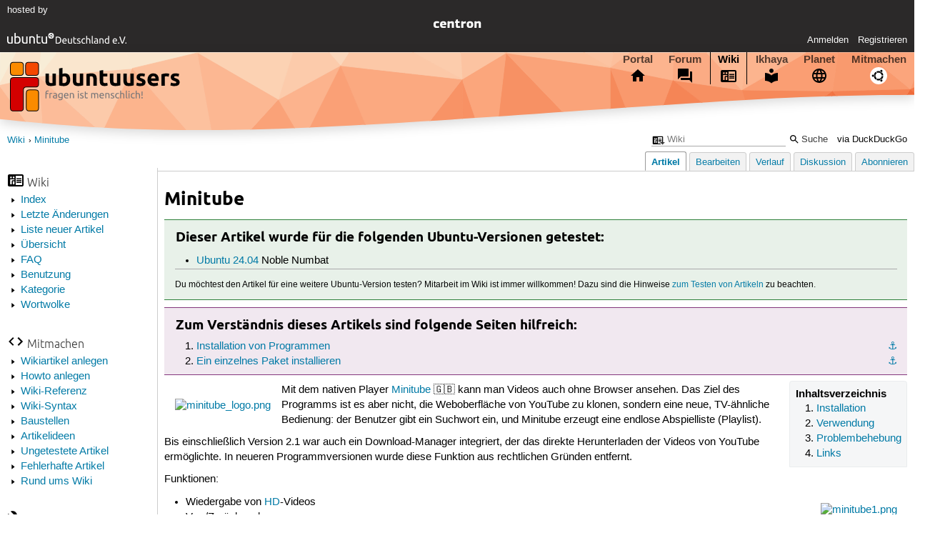

--- FILE ---
content_type: text/html; charset=utf-8
request_url: https://wiki.ubuntuusers.de/Minitube/
body_size: 4930
content:






<!DOCTYPE html>
<html lang="de-de"
      >
  <head>
    <meta http-equiv="Content-Type" content="text/html; charset=utf-8">
    <meta name="viewport" content="width=device-width, initial-scale=1.0">

    <title>
      
  
  
    
  
    
  

  Minitube › Wiki › ubuntuusers.de

    </title>
    
  
      
      
      
        <link rel="stylesheet"  href="https://static-cdn.ubuntu-de.org/style/main.css?v=1.52.4">
      
        <link rel="stylesheet"  href="https://static-cdn.ubuntu-de.org/style/markup.css?v=1.52.4">
      
        <link rel="stylesheet"  href="https://static-cdn.ubuntu-de.org/style/wiki.css?v=1.52.4">
      
        <link rel="stylesheet"  href="https://static-cdn.ubuntu-de.org/style/highlight.css?v=1.52.4">
      

      <link rel="stylesheet"  href="https://static-cdn.ubuntu-de.org/style/print.css?v=1.52.4" media="print">

      

      <link rel="stylesheet"  href="https://media-cdn.ubuntu-de.org/linkmap/linkmap-a9afd4e6ceecdf59278365d77ddeab91.css">

      
      <link rel="shortcut icon" href="https://static-cdn.ubuntu-de.org/img/favicon.ico">
      <meta name="theme-color" content="#2b2929">

      

    

  <link rel="canonical" href="https://wiki.ubuntuusers.de/Minitube/">

  </head>
  <body>
  <nav class="navi_global">
    <a href="#main" class="skip-link">Zum Hauptinhalt springen</a>
    <a href="#sidebar" class="skip-link">Zur Seitenleiste springen</a>

    <a href="https://www.centron.de/" class="sponsor_link" target="_blank">
      hosted by <img src="https://static-cdn.ubuntu-de.org/img/Centron_Logo_white.svg" alt="centron">
    </a>
    <a href="https://verein.ubuntu-de.org/">
      <img src="https://static-cdn.ubuntu-de.org/img/ubuntu-logo-set-web-svg/SVG_small_use/ubuntu_white_hex_su-ubuntu_Deutschland_eV-no_font.svg"
           alt="ubuntu Deutschland e.V. Logo">
    </a>

      <ul>
        <li>
          <noscript>
            <strong class="nojs error">Bitte aktiviere JavaScript!</strong>
          </noscript>
        </li>
        
          <li>
            <a href="https://ubuntuusers.de/login/?next=https%3A%2F%2Fwiki.ubuntuusers.de%2FMinitube%2F" id="login_link">
              Anmelden
            </a>
          </li>
          <li>
            <a href="https://ubuntuusers.de/register/">
              Registrieren
            </a>
          </li>
        
      </ul>
  </nav>

    <header class="header">
      <h1><a href="/"><span>ubuntuusers.de</span></a></h1>
      <ul class="tabbar">
        
          <li class="portal" >
            <a href="https://ubuntuusers.de/">Portal</a>
          </li>
        
          <li class="forum" >
            <a href="https://forum.ubuntuusers.de/">Forum</a>
          </li>
        
          <li class="wiki" aria-current="page">
            <a href="https://wiki.ubuntuusers.de/">Wiki</a>
          </li>
        
          <li class="ikhaya" >
            <a href="https://ikhaya.ubuntuusers.de/">Ikhaya</a>
          </li>
        
          <li class="planet" >
            <a href="https://planet.ubuntuusers.de/">Planet</a>
          </li>
        
        <li class="community">
          <a href="https://wiki.ubuntuusers.de/Mitmachen/">Mitmachen</a>
        </li>
      </ul>
    </header>

        

        
        <form method="GET" action="https://duckduckgo.com/" class="search" name="searchsys" data-active-app="wiki">
          <div>
            <input type="text" size="40" name="keyword" class="search_query">
            <input type="hidden" name="q">

            
            <input type="hidden" name="kam" value="osm">
            <input type="hidden" name="kj" value="F4AA90">
            <input type="hidden" name="ka" value="Ubuntu">

            <input type="submit" value="Suche" class="search_submit">

            <a href="https://wiki.ubuntuusers.de/Suchfunktion/">via DuckDuckGo</a>
          </div>
        </form>

        
        

      <nav aria-label="Brotkrumennavigation oben" class="breadcrumb -top">
        
          <ol>
            
              <li><a 
                     href="https://wiki.ubuntuusers.de/">Wiki</a></li>
            
              <li><a aria-current="location"
                     href="https://wiki.ubuntuusers.de/Minitube/">Minitube</a></li>
            
          </ol>
        
      </nav>

        
        
        
        <aside id="sidebar" class="navi_sidebar navigation">
          
  <div class="container">
    

    <h3 class="navi_wiki">Wiki</h3>
    <ul>
      <li><a href="https://wiki.ubuntuusers.de/Wiki/Index/">Index</a></li>
      <li><a href="https://wiki.ubuntuusers.de/wiki/recentchanges/">Letzte Änderungen</a></li>
      
      <li><a href="https://wiki.ubuntuusers.de/Wiki/Neue_Artikel/">Liste neuer Artikel</a></li>
      <li><a href="https://wiki.ubuntuusers.de/Wiki/">Übersicht</a></li>
      <li><a href="https://wiki.ubuntuusers.de/Wiki/FAQ_-_h%C3%A4ufig_gestellte_Fragen/">FAQ</a></li>
      <li><a href="https://wiki.ubuntuusers.de/Wiki/Benutzung/">Benutzung</a></li>
      <li><a href="https://wiki.ubuntuusers.de/Kategorien/">Kategorie</a></li>
      <li><a href="https://wiki.ubuntuusers.de/wiki/tagcloud/">Wortwolke</a></li>
    </ul>

    <h3 class="navi_join">Mitmachen</h3>
    <ul>
      <li><a href="https://wiki.ubuntuusers.de/Wikiartikel_anlegen/">Wikiartikel anlegen</a></li>
      <li><a href="https://wiki.ubuntuusers.de/HowTo/">Howto anlegen</a></li>
      <li><a href="https://wiki.ubuntuusers.de/Wiki/Referenz/">Wiki-Referenz</a></li>
      <li><a href="https://wiki.ubuntuusers.de/Wiki/Syntax/">Wiki-Syntax</a></li>
      <li><a href="https://wiki.ubuntuusers.de/Baustelle/">Baustellen</a></li>
      <li><a href="https://wiki.ubuntuusers.de/Wiki/Artikelideen/">Artikelideen</a></li>
      <li><a href="https://wiki.ubuntuusers.de/Wiki/ungetestet/">Ungetestete Artikel</a></li>
      <li><a href="https://wiki.ubuntuusers.de/Wiki/fehlerhaft/">Fehlerhafte Artikel</a></li>
      <li><a href="https://forum.ubuntuusers.de/forum/wiki/">Rund ums Wiki</a></li>
    </ul>

    
      
  <h3 class="navi_config">Konfiguration</h3>
    <ul>
      
        

        
      

      <li><a href="https://wiki.ubuntuusers.de/Minitube/a/backlinks/">Backlinks anzeigen</a></li>
      <li>
        Exportieren
        <ul>
          <li><a href="https://wiki.ubuntuusers.de/Minitube/a/export/meta/" rel="nofollow">Metadaten</a></li>
          <li><a href="https://wiki.ubuntuusers.de/Minitube/a/export/raw/" rel="nofollow">Rohformat</a></li>
          <li><a href="https://wiki.ubuntuusers.de/Minitube/a/export/html/" rel="nofollow">HTML</a></li>
        </ul>
      </li>
    </ul>

    
  </div>

        </aside>
        

        
        <nav class="navi_tabbar navigation">
          
  
    <ul>
      
        
        <li><a href="https://wiki.ubuntuusers.de/Minitube/" class="active">Artikel</a></li>
        
      
        
        <li><a href="https://wiki.ubuntuusers.de/Minitube/a/edit/">Bearbeiten</a></li>
        
      
        
        <li><a href="https://wiki.ubuntuusers.de/Minitube/a/log/">Verlauf</a></li>
        
      
      <li>
        <a href="https://forum.ubuntuusers.de/topic/neuer-artikel-minitube-nativer-youtube-player/last_post/">Diskussion</a>
      </li>
      
        <li><a href="https://wiki.ubuntuusers.de/Minitube/a/subscribe/">Abonnieren</a></li>
      
    </ul>
  

        </nav>
        

        <main id="main"
              class="content content_tabbar content_sidebar">
          

          

          
  
  <h1 class="pagetitle">
    
    Minitube
  </h1>

  

  <div id="page"><div class="box tested_for"><h3 class="box tested_for">Dieser Artikel wurde für die folgenden
Ubuntu-Versionen getestet:</h3><div class="contents"><p> 
</p><ul><li><p><a href="https://wiki.ubuntuusers.de/Noble_Numbat/" class="internal">Ubuntu 24.04</a> Noble Numbat</p></li></ul><hr /><p><small>Du möchtest den Artikel für eine weitere Ubuntu-Version testen? Mitarbeit im Wiki ist immer willkommen! Dazu sind die Hinweise <a href="https://wiki.ubuntuusers.de/Wiki/FAQ_-_h%C3%A4ufig_gestellte_Fragen/#Wikiartikel-testen" class="internal">zum Testen von Artikeln</a> zu beachten.</small>
</p></div></div><p> 
</p><div class="box knowledge"><h3 class="box knowledge">Zum Verständnis dieses Artikels sind folgende Seiten hilfreich:</h3><div class="contents"><ol class="arabic"><li><p><a id="source-1" href="#source-1" class="crosslink anchor">⚓︎</a> <a href="https://wiki.ubuntuusers.de/Pakete_installieren/" class="internal">Installation von Programmen</a> </p></li><li><p><a id="source-2" href="#source-2" class="crosslink anchor">⚓︎</a> <a href="https://wiki.ubuntuusers.de/Paketinstallation_DEB/" class="internal">Ein einzelnes Paket installieren</a></p></li></ol></div></div><div class="toc toc-depth-1"><div class="head">Inhaltsverzeichnis</div><ol class="arabic"><li><a href="#Installation" class="crosslink">Installation
</a></li><li><a href="#Verwendung" class="crosslink">Verwendung
</a></li><li><a href="#Problembehebung" class="crosslink">Problembehebung
</a></li><li><a href="#Links" class="crosslink">Links
</a></li></ol></div><p><a rel="nofollow" href="https://media-cdn.ubuntu-de.org/wiki/attachments/11/31/minitube_logo.png" class="external"><img src="https://media-cdn.ubuntu-de.org/wiki/thumbnails/7/74/74175210679f5a2c2c580c5e1b5233c599241d68i48x.png" alt="minitube_logo.png" loading="lazy" class="image-left" /></a>
Mit dem nativen Player <a rel="nofollow" href="http://flavio.tordini.org/minitube" class="external">Minitube</a> 🇬🇧 kann man Videos auch ohne Browser ansehen. Das Ziel des Programms ist es aber nicht, die Weboberfläche von YouTube zu klonen, sondern eine neue, TV-ähnliche Bedienung: der Benutzer gibt ein Suchwort ein, und Minitube erzeugt eine endlose Abspielliste (Playlist).</p><p>Bis einschließlich Version 2.1 war auch ein Download-Manager integriert, der das direkte Herunterladen der Videos von YouTube ermöglichte. In neueren Programmversionen wurde diese Funktion aus rechtlichen Gründen entfernt.</p><p>Funktionen:
<a rel="nofollow" href="https://media-cdn.ubuntu-de.org/wiki/attachments/08/50/minitube.png" class="external"><img src="https://media-cdn.ubuntu-de.org/wiki/thumbnails/2/2d/2d4d245623cf308deb49f824ee38ee24549e587bi400x.png" alt="minitube1.png" loading="lazy" class="image-right" /></a></p><ul><li><p>Wiedergabe von <a href="https://de.wikipedia.org/wiki/High_Definition_Television" class="interwiki interwiki-wikipedia">HD</a>-Videos</p></li><li><p>Vor-/Zurückspulen</p></li><li><p>Suchen von Kanälen und Videos</p></li><li><p>Speichern von Suchverläufen</p></li><li><p>Videos im Vollbildmodus betrachten</p></li><li><p>Lautstärke der Videos regeln</p></li><li><p>Videos sortieren nach: Beliebtheit, Datum und Meistgesehen</p></li><li><p>Suchvorschläge in Suchfunktion</p></li><li><p>Videos teilen</p></li><li><p>Auflösung von Videos ändern</p></li></ul><section class="section_1"><h2 id="Installation">Installation<a href="#Installation" class="headerlink">¶</a></h2><p>
Minitube ist in den offiziellen Paketquellen enthalten. Folgendes Paket wird benötigt <sup><a href="#source-1">[1]</a></sup>:</p><ul><li><p><strong>minitube</strong> (universe; bis <a href="https://wiki.ubuntuusers.de/24.10/" class="internal">24.10</a>)</p></li></ul><p>Befehl zum Installieren der Pakete:
</p><div class="bash"><div class="contents"><pre class="notranslate">sudo apt-get install minitube </pre></div></div><section class="section_2"><h3 id="Fremdpaket">Fremdpaket<a href="#Fremdpaket" class="headerlink">¶</a></h3><p>
Der Programmautor Flavio Tordini bietet über die Projektseite ein aktuelles Fremdpaket an, das nach dem <a rel="nofollow" href="http://flavio.tordini.org/minitube" class="external">Herunterladen</a> ⮷ noch manuell installiert werden muss <sup><a href="#source-2">[2]</a></sup>.</p><div class="box warning"><h3 class="box warning">Hinweis!</h3><div class="contents"><p>
<a href="https://wiki.ubuntuusers.de/Fremdquellen/" class="internal">Fremdpakete</a> können das System gefährden. 
</p></div></div></section></section><section class="section_1"><h2 id="Verwendung">Verwendung<a href="#Verwendung" class="headerlink">¶</a></h2><p>
Die Bedienung von Minitube ist recht einfach. Nach dem Start des Programms wird im Suchfenster ein Stichwort eingegeben. Auf der linken Seite des Programmfensters erhält man dann eine Abspielliste mit allen gefundenen Videos, die automatisch nacheinander abgespielt werden. Diese können dann nochmal nach &quot;die bedeutsamsten&quot;, &quot;die neusten&quot; und &quot;Meist gesehen&quot; oder von Hand neu sortiert werden. In der rechten Fensterhälfte wird das Video wiedergegeben.</p><p>Zum Vollbildmodus gelangt man entweder per Symbol in der Werkzeugleiste oder per Doppelklick ins Video. Möchte man ein Video in HD anschauen, so klickt man im Fenster rechts unten auf das kleine &quot;HD-Symbol&quot;. Die Videos können auch im Kompaktmodus wiedergegeben werden. Mit den Steuerungselementen kann das Video gestoppt, pausiert und auch wieder fortgesetzt werden.</p></section><section class="section_1"><h2 id="Problembehebung">Problembehebung<a href="#Problembehebung" class="headerlink">¶</a></h2><section class="section_2"><h3 id="Videos-werden-nicht-abgespielt">Videos werden nicht abgespielt<a href="#Videos-werden-nicht-abgespielt" class="headerlink">¶</a></h3><p>
Falls die Videos in Minitube nicht abgespielt werden, wurde in der Vergangenheit vorgeschlagen das GStreamer-Backends mittels Paket <strong>phonon-backend-gstreamer</strong> zu entfernen und dafür das VLC-Backends mit dem Paket <strong>phonon-backend-vlc</strong> zu installieren. Letzteres gibt es jedoch nicht mehr in den Paketquellen.</p></section></section><section class="section_1"><h2 id="Links">Links<a href="#Links" class="headerlink">¶</a></h2><ul><li><p><a rel="nofollow" href="http://flavio.tordini.org/minitube" class="external">Projektseite</a> 🇬🇧</p><ul><li><p><a rel="nofollow" href="http://flavio.tordini.org/minitube/faq" class="external">FAQ</a> 🇬🇧 - häufig gestellte Fragen</p></li></ul></li><li><p><a rel="nofollow" href="http://www.be-jo.net/de/2009/12/minitube-youtube-ohne-flash/" class="external">Minitube – YouTube ohne Flash</a> 🇩🇪 - Blogeintrag 12/2009</p></li></ul><p>
</p></section></div>

  <p class="meta">
    
      <a href="https://wiki.ubuntuusers.de/Minitube/a/revision/1024047/">Diese Revision</a> wurde am 31. Mai 2025 12:48 von <a href="https://ubuntuusers.de/user/RuhigesK%C3%A4tzchen/">RuhigesKätzchen</a> erstellt.
    
      <br>Die folgenden Schlagworte wurden dem Artikel zugewiesen:
      <a href="https://wiki.ubuntuusers.de/wiki/tags/Multimedia/">Multimedia</a>, <a href="https://wiki.ubuntuusers.de/wiki/tags/Qt/">Qt</a>, <a href="https://wiki.ubuntuusers.de/wiki/tags/YouTube/">YouTube</a>
  </p>


        </main>

    <nav aria-label="Brotkrumennavigation unten" class="breadcrumb -bottom">
      
          <ol>
            
              <li><a 
                     href="https://wiki.ubuntuusers.de/">Wiki</a></li>
            
              <li><a aria-current="location"
                     href="https://wiki.ubuntuusers.de/Minitube/">Minitube</a></li>
            
          </ol>
        
    </nav>

    <footer class="footer">
      <ul>
        <li class="poweredby">
          Powered by <a href="https://ubuntuusers.de/inyoka/">Inyoka</a>
          
          <br>
          
          Inyoka 1.52.4
          
          
        </li>
        <li class="license">
          🄯   2004 – 2026 ubuntuusers.de • Einige Rechte vorbehalten<br>
          <a href="https://ubuntuusers.de/lizenz/" rel="cc:morePermissions">Lizenz</a> •
          <a href="https://ubuntuusers.de/kontakt/">Kontakt</a> •
          <a href="https://ubuntuusers.de/datenschutz/">Datenschutz</a> •
          <a href="https://ubuntuusers.de/impressum/">Impressum</a> •
          <a href="https://ubuntuusers.statuspage.io">Serverstatus</a>
        </li>
        <li class="housing">
          <span title="Unterbringung und Netzanbindung eines Servers">Serverhosting</span> gespendet von<br>
          <a class="housing-anexia" href="https://www.anexia.at/managed-hosting/"><img src="https://static-cdn.ubuntu-de.org/img/anexia_logo.png" alt="anexia"></a>
          <a href="https://www.centron.de/"><img src="https://static-cdn.ubuntu-de.org/img/Centron_Logo_white.svg" alt="centron"></a>
        </li>
      </ul>
    </footer>

    <script>
    /*<![CDATA[*/
      var
        $STATIC_URL = "https://static-cdn.ubuntu-de.org/",
        $MEDIA_URL = "https://media-cdn.ubuntu-de.org/",
        $BASE_DOMAIN_NAME = "ubuntuusers.de",
        $CURRENT_USER = null,
        $IS_LOGGED_IN = false;
    /*]]>*/
    </script>

   <script src="https://static-cdn.ubuntu-de.org/js/jquery.min.js?v=1.52.4"></script>
   
       <script src="https://static-cdn.ubuntu-de.org/js/classy.js?v=1.52.4"></script>
   
       <script src="https://static-cdn.ubuntu-de.org/js/jquery.extensions.js?v=1.52.4"></script>
   
       <script src="https://static-cdn.ubuntu-de.org/js/overall.js?v=1.52.4"></script>
   

   
   
  </body>
</html>